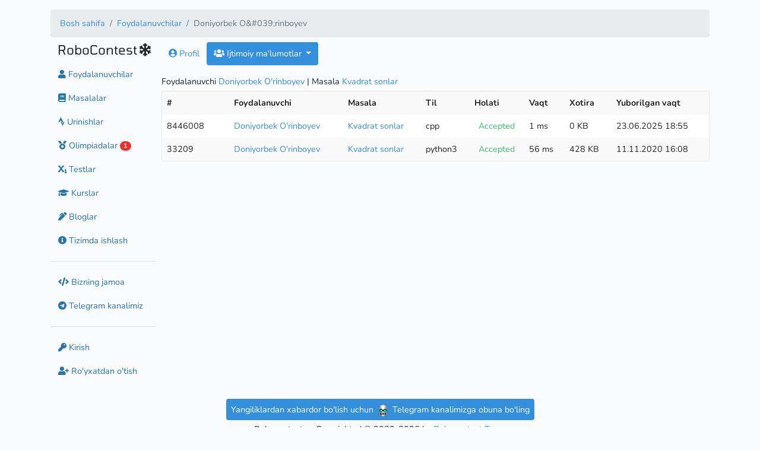

--- FILE ---
content_type: text/html; charset=UTF-8
request_url: https://robocontest.uz/profile/doniyorbek7376/attempts?task_id=66
body_size: 5003
content:
<!doctype html>
<html prefix="og: http://ogp.me/ns#" lang="uz">
<head>
    <link rel="icon" type="image/png" href="https://robocontest.uz/favicon.png">
<meta charset="utf-8">
<meta name="viewport" content="width=device-width, initial-scale=1">
<meta name="keywords" content="c++, cpp, python, piton, c#, csharp, pascal, pascalabc, javascript, nodejs, dasturlash, masalalar, tatu, dasturlashdan masalalar">
<meta name="csrf-token" content="2eDcbtWgg4u72Y3kVpLtBkt5xxUVXJPYZ4VjAF5t">
<title>RoboContest</title>
    <link rel='stylesheet' href='/css/themes/light.css?id=4499c9d69847930089d41aa6a2434a42'><meta name='theme-color' content='#FFF'>

    <!-- Livewire Styles --><style >[wire\:loading][wire\:loading], [wire\:loading\.delay][wire\:loading\.delay], [wire\:loading\.inline-block][wire\:loading\.inline-block], [wire\:loading\.inline][wire\:loading\.inline], [wire\:loading\.block][wire\:loading\.block], [wire\:loading\.flex][wire\:loading\.flex], [wire\:loading\.table][wire\:loading\.table], [wire\:loading\.grid][wire\:loading\.grid], [wire\:loading\.inline-flex][wire\:loading\.inline-flex] {display: none;}[wire\:loading\.delay\.none][wire\:loading\.delay\.none], [wire\:loading\.delay\.shortest][wire\:loading\.delay\.shortest], [wire\:loading\.delay\.shorter][wire\:loading\.delay\.shorter], [wire\:loading\.delay\.short][wire\:loading\.delay\.short], [wire\:loading\.delay\.default][wire\:loading\.delay\.default], [wire\:loading\.delay\.long][wire\:loading\.delay\.long], [wire\:loading\.delay\.longer][wire\:loading\.delay\.longer], [wire\:loading\.delay\.longest][wire\:loading\.delay\.longest] {display: none;}[wire\:offline][wire\:offline] {display: none;}[wire\:dirty]:not(textarea):not(input):not(select) {display: none;}:root {--livewire-progress-bar-color: #2299dd;}[x-cloak] {display: none !important;}[wire\:cloak] {display: none !important;}</style>

    
    <script>
        window._auth = false;
    </script>
</head>
<body>
<div id="app">
        
    <div class="container my-3">
        <div class="d-none d-sm-block">
                    <nav aria-label="breadcrumb">
        <ol class="breadcrumb">
            
                                    <li class="breadcrumb-item"><a href="https://robocontest.uz">Bosh sahifa</a></li>
                
            
                                    <li class="breadcrumb-item"><a href="https://robocontest.uz/users">Foydalanuvchilar</a></li>
                
            
                                    <li class="breadcrumb-item active" aria-current="page">Doniyorbek O&amp;#039;rinboyev</li>
                
                    </ol>
    </nav>

            </div>

        <div class="form-row">
            <div class="col-12 col-xl-2 col-md-3 col-sm-4 mb-3">
                <aside class="sidebar">
                    <section>
    <span class="d-inline d-sm-none pull-right ml-1" id='message'><i class="fa fa-bars"></i></span>
    <h4 class="robocontest">RoboContest</h4>
            <span id="snowflake" class="h4"><i class="fa fa-snowflake"></i></span>
</section>

<nav id="sidebar" class="d-none d-sm-block mt-2">
        <div class="">
        <a href="https://robocontest.uz/users" class="btn btn-link text-decoration-none">
            <i class="fa fa-user"></i> Foydalanuvchilar        </a>
    </div>
    <div class="">
        <a href="https://robocontest.uz/tasks" class="btn btn-link text-decoration-none">
            <i class="fas fa-book"></i> Masalalar        </a>
    </div>
    <div class="">
        <a href="https://robocontest.uz/attempts" class="btn btn-link text-decoration-none">
            <i class="fab fa-strava"></i> Urinishlar        </a>
    </div>
    
    
    
    
    
    <div
        class="">
        <a href="https://robocontest.uz/olympiads" class="btn btn-link text-decoration-none">
            <i class="fas fa-medal"></i> Olimpiadalar            
                            <span class="badge badge-pill badge-danger">1</span>
                    </a>
    </div>
    <div class="">
        <a href="https://robocontest.uz/quizzes" class="btn btn-link text-decoration-none">
            <i class="fas fa-subscript"></i> Testlar        </a>
    </div>
    <div class="">
        <a href="https://robocontest.uz/courses" class="btn btn-link text-decoration-none">
            <i class="fas fa-graduation-cap"></i> Kurslar        </a>
    </div>
    <div class="">
        <a href="https://robocontest.uz/blog" class="btn btn-link text-decoration-none">
            <i class="fas fa-pen-alt"></i> Bloglar        </a>
    </div>
    <div class="">
        <a href="https://robocontest.uz/system" class="btn btn-link text-decoration-none">
            <i class="fa fa-info-circle"></i> Tizimda ishlash        </a>
    </div>
    <hr>
        
        
        
        
        

        <div>
            <a href="https://robocontest.uz/team" class="btn btn-link text-decoration-none">
                <i class="fa fa-code"></i> Bizning jamoa            </a>
    </div>

    <div>
        <a href="https://t.me/robocontest" class="btn btn-link text-decoration-none" target="_blank">
            <i class="fab fa-telegram"></i> Telegram kanalimiz        </a>
    </div>

    
    <hr>
                <div class="">
            <a href="https://robocontest.uz/login" class="btn btn-link text-decoration-none">
                <i class="fa fa-key"></i> Kirish            </a>
        </div>
        <div class="">
            <a href="https://robocontest.uz/register" class="btn btn-link text-decoration-none">
                <i class="fa fa-user-plus"></i> Ro'yxatdan o'tish            </a>
        </div>
    </nav>

                </aside>
            </div>

            <div class="col-12 col-xl-10 col-md-9 col-sm-8">
                <header class="d-sm-none d-block">
                            <nav aria-label="breadcrumb">
        <ol class="breadcrumb">
            
                                    <li class="breadcrumb-item"><a href="https://robocontest.uz">Bosh sahifa</a></li>
                
            
                                    <li class="breadcrumb-item"><a href="https://robocontest.uz/users">Foydalanuvchilar</a></li>
                
            
                                    <li class="breadcrumb-item active" aria-current="page">Doniyorbek O&amp;#039;rinboyev</li>
                
                    </ol>
    </nav>

                    </header>

                
                <main>
                        
    <ul class="nav nav-pills mb-3" id="pills-tab" role="tablist">
        <li class="nav-item">
            <a class="nav-link " href="https://robocontest.uz/profile/doniyorbek7376">
                <i class="fa fa-user-circle"></i> Profil            </a>
        </li>

        <li class="nav-item dropdown">
            <a class="nav-link active dropdown-toggle"
               data-toggle="dropdown" href="#" role="button">
                <i class="fa fa-users"></i> Ijtimoiy ma'lumotlar            </a>

            <div class="dropdown-menu">
                <a class="dropdown-item "
                   href="https://robocontest.uz/profile/doniyorbek7376/students">
                    Shogirdlar                </a>

                <a class="dropdown-item "
                   href="https://robocontest.uz/profile/doniyorbek7376/followers">
                    Kuzatuvchilari                </a>

                <a class="dropdown-item "
                   href="https://robocontest.uz/profile/doniyorbek7376/following">
                    Kuzatayotganlari                </a>

                <a class="dropdown-item " href="https://robocontest.uz/profile/doniyorbek7376/teams">
                    Jamoalar                </a>

                <a class="dropdown-item " href="https://robocontest.uz/profile/doniyorbek7376/blogs">
                    Bloglar                </a>

                
                <a class="dropdown-item active"
                   href="https://robocontest.uz/profile/doniyorbek7376/attempts">
                    Oxirgi urinishlar                </a>

                <a class="dropdown-item " href="https://robocontest.uz/profile/doniyorbek7376/tasks">
                    Yechgan masalalari                </a>
            </div>
        </li>


            </ul>
    <div class="tab-content">
        
                    <div class="tab-pane show active">
                <div class="mb-1">
    Foydalanuvchi <a href="https://robocontest.uz/profile/doniyorbek7376">Doniyorbek O&#039;rinboyev</a>

            | Masala <a href="https://robocontest.uz/tasks/R005B">Kvadrat sonlar</a>
    </div>

<div wire:snapshot="{&quot;data&quot;:{&quot;pollEnabled&quot;:true,&quot;interval&quot;:5000,&quot;isAdmin&quot;:false,&quot;olympiadId&quot;:false,&quot;userId&quot;:343,&quot;taskId&quot;:66,&quot;paginators&quot;:[{&quot;page&quot;:&quot;&quot;},{&quot;s&quot;:&quot;arr&quot;}]},&quot;memo&quot;:{&quot;id&quot;:&quot;jhj677x9rmNY9lX2ufXJ&quot;,&quot;name&quot;:&quot;attempts.table&quot;,&quot;path&quot;:&quot;profile\/doniyorbek7376\/attempts&quot;,&quot;method&quot;:&quot;GET&quot;,&quot;children&quot;:[],&quot;scripts&quot;:[],&quot;assets&quot;:[],&quot;errors&quot;:[],&quot;locale&quot;:&quot;uz&quot;},&quot;checksum&quot;:&quot;ff56087369c7033e6b49f48b659da38d4617d4bd57515f917ffc5ee7681ad623&quot;}" wire:effects="{&quot;url&quot;:{&quot;paginators.page&quot;:{&quot;as&quot;:&quot;page&quot;,&quot;use&quot;:&quot;push&quot;,&quot;alwaysShow&quot;:false,&quot;except&quot;:null}}}" wire:id="jhj677x9rmNY9lX2ufXJ">
    <div class="card">
    <div class="card-body table-responsive p-0 m-0">
        <table class="table m-0 table-hover table-borderless table-striped text-left slim-table">
            <tr>
                <th>#</th>
                <th></th>
                <th>Foydalanuvchi</th>
                <th>Masala</th>
                <th>Til</th>
                <th>Holati</th>
                <th>Vaqt</th>
                <th>Xotira</th>
                <th>Yuborilgan vaqt</th>
                            </tr>
                                            <tr>
                    <td>
                        8446008
                    </td>
                    <td>
                                            </td>
                    <td>
                        <a href="https://robocontest.uz/profile/doniyorbek7376"
   style="color:  !important;">Doniyorbek O&#039;rinboyev</a>
                    </td>
                    <td>
                        <a href="https://robocontest.uz/tasks/R005B">Kvadrat sonlar</a>
                    </td>
                    <td>
                        cpp
                    </td>
                    <td nowrap class="text-success text-center">
                        Accepted

                                            </td>
                    <td nowrap>1 ms</td>
                    <td nowrap>0 KB</td>
                    <td nowrap>
                        23.06.2025 18:55
                    </td>
                                    </tr>
                                            <tr>
                    <td>
                        33209
                    </td>
                    <td>
                                            </td>
                    <td>
                        <a href="https://robocontest.uz/profile/doniyorbek7376"
   style="color:  !important;">Doniyorbek O&#039;rinboyev</a>
                    </td>
                    <td>
                        <a href="https://robocontest.uz/tasks/R005B">Kvadrat sonlar</a>
                    </td>
                    <td>
                        python3
                    </td>
                    <td nowrap class="text-success text-center">
                        Accepted

                                            </td>
                    <td nowrap>56 ms</td>
                    <td nowrap>428 KB</td>
                    <td nowrap>
                        11.11.2020 16:08
                    </td>
                                    </tr>
                    </table>

            </div>
</div>

            <script>
        setInterval(() => {
        window.Livewire.find('jhj677x9rmNY9lX2ufXJ').call('$refresh');
        }, 5000)
        </script>
    </div>
            </div>
        
        
        
        
        
        
        
        
        
        
        
        
                </div>

    
                    </main>
            </div>

            <div class="col-12 py-2 text-center">
                    <div class="my-2">
                <a href="https://t.me/robocontest" target="_blank" class="text-decoration-none text-white">
                    <p class="text-gray text-center bg-primary p-2 d-inline rounded">
                        Yangiliklardan xabardor bo'lish uchun <img src="/favicon.png" style="width: 24px"/> Telegram kanalimizga obuna bo'ling                    </p>
                </a>
            </div>

            <p class="my-0 py-0 text-center">Robocontest.uz Copyrighted © 2020-2026 by
                <a href="https://robocontest.uz/team">
                    Robocontest Team
                </a>
            </p>

            <p class="my-0 py-0">
                <a href="tel:+998953401070" class="text-decoration-none">
                    Tel: +998-(95)-340-10-70
                </a>
            </p>
        
        <div class="text-center small mt-2">
                            <a href="https://robocontest.uz/locale/uz"
                   class="mx-1  font-weight-bold ">
                    Oʻzbekcha                </a>
                            <a href="https://robocontest.uz/locale/ru"
                   class="mx-1 ">
                    Русский                </a>
                            <a href="https://robocontest.uz/locale/en"
                   class="mx-1 ">
                    English                </a>
                            <a href="https://robocontest.uz/locale/qq"
                   class="mx-1 ">
                    Qaraqalpaqsha                </a>
                    </div>

        <div class="text-center small mt-2">
                                        <a href="https://robocontest.uz/theme/light"
                   style="min-width: 32px; min-height: 32px; background: #f2f2f2; padding-top: 6px;"
                   class="rounded shadow border d-inline-block mx-2 text-decoration-none">
                                            <i class="fa fa-check"></i>
                                    </a>
                            <a href="https://robocontest.uz/theme/dark"
                   style="min-width: 32px; min-height: 32px; background: #222; padding-top: 6px;"
                   class="rounded shadow border d-inline-block mx-2 text-decoration-none">
                                            &nbsp;
                                    </a>
                            <a href="https://robocontest.uz/theme/blue"
                   style="min-width: 32px; min-height: 32px; background: #122332; padding-top: 6px;"
                   class="rounded shadow border d-inline-block mx-2 text-decoration-none">
                                            &nbsp;
                                    </a>
                    </div>

        <p class="my-3 py-0 text-gray small text-center">
            Generated in 20ms
        </p>
    </div>
        </div>
    </div>
</div>

<div id="snow"></div>

<link media="all" type="text/css" rel="stylesheet" href="https://robocontest.uz/assets/css/codemirror.css"/>
<link media="all" type="text/css" rel="stylesheet" href="https://robocontest.uz/assets/css/monokai.min.css"/>

<link rel="stylesheet" href="https://robocontest.uz/assets/js/katex/katex.min.css"/>

<script src="https://robocontest.uz/assets/js/katex/katex.min.js"></script>

<script src="https://robocontest.uz/assets/js/katex/contrib/auto-render.min.js"></script>

<script>
    document.addEventListener('DOMContentLoaded', function () {
        document.querySelectorAll('.task-contents').forEach((el) => {
            renderMathInElement(el);
        })

        document.querySelectorAll('.katex-text').forEach((el) => {
            renderMathInElement(el);
        })
    });
</script>

<!-- Scripts -->
<script src="/js/vue-app.js?id=9a3d5bb1c72d0fe7cfb419060261dcc4"></script>
<script src="/js/codemirror.js?id=f58439ed2248f6a7512ac10ad253dfb6"></script>
<script src="https://robocontest.uz/vendor/livewire/livewire.min.js?id=df3a17f2"   data-csrf="2eDcbtWgg4u72Y3kVpLtBkt5xxUVXJPYZ4VjAF5t" data-update-uri="/livewire/update" data-navigate-once="true"></script>

    <!-- Google tag (gtag.js) -->
<script async src="https://www.googletagmanager.com/gtag/js?id=G-7HFYEV9MH8"></script>
<script>
window.dataLayer = window.dataLayer || [];
function gtag(){dataLayer.push(arguments);}
gtag('js', new Date());

gtag('config', 'G-7HFYEV9MH8');
</script>
    <!-- Yandex.Metrika counter -->
<script type="text/javascript" >
(function(m,e,t,r,i,k,a){m[i]=m[i]||function(){(m[i].a=m[i].a||[]).push(arguments)};
    m[i].l=1*new Date();k=e.createElement(t),a=e.getElementsByTagName(t)[0],k.async=1,k.src=r,a.parentNode.insertBefore(k,a)})
(window, document, "script", "https://mc.yandex.ru/metrika/tag.js", "ym");

ym(86449341, "init", {
    clickmap:true,
    trackLinks:true,
    accurateTrackBounce:true,
    webvisor:true
});
</script>
<noscript><div><img src="https://mc.yandex.ru/watch/86449341" style="position:absolute; left:-9999px;" alt="" /></div></noscript>
<!-- /Yandex.Metrika counter -->
        

<script>
    $.fn.select2.defaults.set("theme", "bootstrap4");
</script>
    <script>
    $('#message').on('click', (e) => {
        $('#sidebar').toggleClass('d-none')
    });

    $('.robocontest').on('click', (e) => {
        window.location.href = 'https://robocontest.uz'
    });

    $('#logout').on('click', (e) => {
        event.preventDefault();
        document.getElementById('logout-form').submit();
    });
    </script>
    <script>

    $("#code_file").on('change', async (event) => {
        const file = event.target.files.item(0)
        const code = await file.text()

        $(event.target).parents('form').find('#code')[0].nextSibling.CodeMirror.setValue(code)
    })
    </script>

<script>
    $(function () {
        $('[data-toggle="tooltip"]').tooltip()
    })
</script>

<script src="https://robocontest.uz/assets/js/jquery.snow.js"></script>
<script>

    $("#snowflake").click(() => {
        localStorage.setItem('hasSnow', localStorage['hasSnow'] === 'true' ? 'false' : 'true')
        location.reload()
    });

    let hasSnow = localStorage.getItem('hasSnow');

    if (hasSnow === 'true') {
        $("#snow").snow({
            intensity: 4 * (window.screen.availWidth / 1000),
            sizeRange: [10, 15],
            opacityRange: [0.5, 1],
            driftRange: [-3, 3],
            speedRange: [25, 70]
        });
    }
</script>
</body>
</html>
